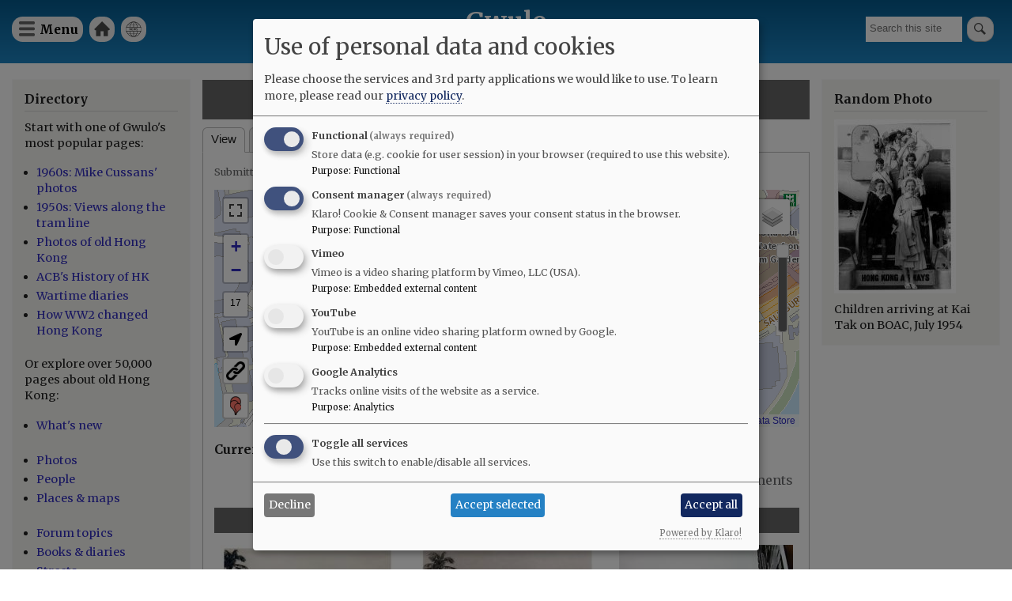

--- FILE ---
content_type: text/html; charset=UTF-8
request_url: https://gwulo.com/node/3780
body_size: 11500
content:
<!DOCTYPE html>
<html lang="en" dir="ltr">
  <head>
    <meta charset="utf-8" />
<style>#block-cheeseburgermenu, #block-cheeseburgermenutrigger {--cheese-aside-bg-color: rgba( 36, 148, 219, 1);--cheese-aside-text-color: rgba( 255, 255, 255, 1);--cheese-main-bg-color: rgba( 255, 255, 255, 1);--cheese-main-text-color: rgba( 0, 0, 0, 1);--cheese-trigger-color: rgba( 7, 35, 176, 1);--cheese-trigger-bg-color: rgba( 67, 222, 249, 1);--cheese-scrollbar-color: rgba( 180, 245, 253, 1);}</style>
<script async src="https://www.googletagmanager.com/gtag/js?id=UA-400137-2"></script>
<script>window.dataLayer = window.dataLayer || [];function gtag(){dataLayer.push(arguments)};gtag("js", new Date());gtag("set", "developer_id.dMDhkMT", true);gtag("config", "UA-400137-2", {"groups":"default","anonymize_ip":true,"page_placeholder":"PLACEHOLDER_page_path"});gtag("config", "G-VH8V169E3H", {"groups":"default","page_placeholder":"PLACEHOLDER_page_location"});</script>
<link rel="canonical" href="https://gwulo.com/node/3780" />
<meta name="Generator" content="Drupal 10 (https://www.drupal.org); Commerce 2" />
<meta name="MobileOptimized" content="width" />
<meta name="HandheldFriendly" content="true" />
<meta name="viewport" content="width=device-width, initial-scale=1.0" />
<link rel="stylesheet" href="https://fonts.googleapis.com/css?family=Merriweather:300,300italic,700,700italic,regular,italic&amp;subset=latin-ext&amp;display=swap" media="all" />
<link rel="icon" href="/core/misc/favicon.ico" type="image/vnd.microsoft.icon" />

    <title>Junction of Nathan Road &amp; Middle Road [????- ] | Gwulo</title>
    <link rel="stylesheet" media="all" href="/sites/default/files/css/css_ES-CdasSKHVORma0RucIf47ymWtxFO7LXHP7f2DEHys.css?delta=0&amp;language=en&amp;theme=gwulo_bartik&amp;include=[base64]" />
<link rel="stylesheet" media="all" href="/sites/default/files/css/css_adKV0-bPzwIOe6TJBzhv8XkWtTK3uOKTMNCQF_Gq7kI.css?delta=1&amp;language=en&amp;theme=gwulo_bartik&amp;include=[base64]" />
<link rel="stylesheet" media="print" href="/sites/default/files/css/css_G5y1NdIXvowIU9h-ivNtgsNyuKeQvE5Eixyn_AZ-eLM.css?delta=2&amp;language=en&amp;theme=gwulo_bartik&amp;include=[base64]" />
<link rel="stylesheet" media="all" href="/sites/default/files/css/css_Au2KcozdVig7TBnC6NH161EhEVLEYOAq_yx7Mm7LmJg.css?delta=3&amp;language=en&amp;theme=gwulo_bartik&amp;include=[base64]" />

    <script src="/libraries/klaro/dist/klaro-no-translations-no-css.js?t97okb" defer id="klaro-js"></script>

  </head>
  <body class="fontyourface layout-two-sidebars path-node page-node-type-place">
        <a href="#main-content" class="visually-hidden focusable skip-link">
      Skip to main content
    </a>
    
      <div class="dialog-off-canvas-main-canvas" data-off-canvas-main-canvas>
    <div id="page-wrapper">
  <div id="page">
    <header id="header" class="header" role="banner">
      <div class="section layout-container clearfix">
        
          <div class="clearfix region region-header">
    <div id="block-cheeseburgermenutrigger" class="block block-cheeseburger-menu block-cheeseburger-menu-trigger">
  
      <h2>Menu</h2>
    
      <div class="content">
      <div class="block-cheeseburgermenu__trigger-element" data-cheeseburger-id="block-cheeseburgermenu">
    <span></span>
    <span></span>
    <span></span>
</div>

    </div>
  </div>
<div style="display: none;" class="block-cheeseburgermenu-container block-cheeseburgermenu-container--with-navigation block block-cheeseburger-menu" id="block-cheeseburgermenu">
  
      <h2>Menu</h2>
    
      <div class="content">
      	<div class="cheeseburger-menu__side-menu">
		<div class="cheeseburger-menu__side-trigger" data-cheeseburger-close="true"><?xml version="1.0" encoding="utf-8"?>
<!-- Generator: Adobe Illustrator 19.1.0, SVG Export Plug-In . SVG Version: 6.00 Build 0)  -->
<svg version="1.1" xmlns="http://www.w3.org/2000/svg" xmlns:xlink="http://www.w3.org/1999/xlink" x="0px" y="0px" width="24px"
	 height="24px" viewBox="0 0 24 24" enable-background="new 0 0 24 24" xml:space="preserve">
<g id="Bounding_Boxes">
	<path fill="none" d="M0,0h24v24H0V0z"/>
</g>
<g id="Rounded">
	<path d="M18.3,5.71L18.3,5.71c-0.39-0.39-1.02-0.39-1.41,0L12,10.59L7.11,5.7c-0.39-0.39-1.02-0.39-1.41,0l0,0
		c-0.39,0.39-0.39,1.02,0,1.41L10.59,12L5.7,16.89c-0.39,0.39-0.39,1.02,0,1.41h0c0.39,0.39,1.02,0.39,1.41,0L12,13.41l4.89,4.89
		c0.39,0.39,1.02,0.39,1.41,0l0,0c0.39-0.39,0.39-1.02,0-1.41L13.41,12l4.89-4.89C18.68,6.73,18.68,6.09,18.3,5.71z"/>
</g>
</svg>
</div>

		      						</div>

<div class="cheeseburger-menu__main-navigation-area">
				<div  data-cheeseburger-id="menu-cheeseburger-gwulo" >
						<ul
				class="cheeseburger-menu__mainmenu">
															<li  class="menu-link cheeseburger-menu__item cheeseburger-gwulo__item">
					<a class="cheeseburger-menu__item-label" href="/">
				<span>Home</span>
			</a>
		
			</li>

											<li  class="menu-link cheeseburger-menu__item cheeseburger-gwulo__item">
					<a class="cheeseburger-menu__item-label" href="/subscribe">
				<span>Free newsletter</span>
			</a>
		
			</li>

											<li  class="menu-link cheeseburger-menu__item cheeseburger-gwulo__item">
					<a class="cheeseburger-menu__item-label" href="/shop">
				<span>Shop</span>
			</a>
		
			</li>

											<li  class="menu-link cheeseburger-menu__item cheeseburger-gwulo__item">
					<a class="cheeseburger-menu__item-label" href="/explore">
				<span>Explore</span>
			</a>
		
			</li>

											<li  class="menu-link cheeseburger-menu__item cheeseburger-gwulo__item">
					<a class="cheeseburger-menu__item-label" href="/node/59638">
				<span>Add new...</span>
			</a>
		
			</li>

											<li  class="menu-link cheeseburger-menu__item cheeseburger-gwulo__item">
					<a class="cheeseburger-menu__item-label" href="/whats-new">
				<span>What&#039;s new</span>
			</a>
		
			</li>

											<li  class="menu-link cheeseburger-menu__item cheeseburger-gwulo__item">
					<a class="cheeseburger-menu__item-label" href="/faqs">
				<span>FAQs</span>
			</a>
		
			</li>

											<li  class="menu-link cheeseburger-menu__item cheeseburger-gwulo__item">
					<a class="cheeseburger-menu__item-label" href="/about-gwulo">
				<span>About</span>
			</a>
		
			</li>

							</ul>
		</div>
	</div>


    </div>
  </div>

<nav role="navigation" aria-labelledby="block-gwulomenuforheader-menu" id="block-gwulomenuforheader" class="block block-menu navigation menu--menu-for-header">
      
  <h2 id="block-gwulomenuforheader-menu">Gwulo menu for header</h2>
  

        <div class="content">
            <div class="menu-toggle-target menu-toggle-target-show" id="show-block-gwulomenuforheader"></div>
      <div class="menu-toggle-target" id="hide-block-gwulomenuforheader"></div>
      <a class="menu-toggle" href="#show-block-gwulomenuforheader">Show &mdash; Gwulo menu for header</a>
      <a class="menu-toggle menu-toggle--hide" href="#hide-block-gwulomenuforheader">Hide &mdash; Gwulo menu for header</a>
      
              <ul class="clearfix menu">
                    <li class="menu-item">
        <a href="/" data-drupal-link-system-path="&lt;front&gt;">Home</a>
              </li>
                <li class="menu-item">
        <a href="/whats-new" title="See what&#039;s been added to Gwulo since your last visit" data-drupal-link-system-path="whats-new">What&#039;s new</a>
              </li>
        </ul>
  


    </div>
  </nav>
<div class="views-exposed-form block block-views block-views-exposed-filter-blocksite-search-page-1" data-drupal-selector="views-exposed-form-site-search-page-1" id="block-exposedformsite-searchpage-1">
  
    
      <div class="content">
      <form action="/search" method="get" id="views-exposed-form-site-search-page-1" accept-charset="UTF-8">
  <div class="form--inline clearfix">
  <div class="js-form-item form-item js-form-type-textfield form-type-textfield js-form-item-query form-item-query form-no-label">
        <input placeholder="Search this site" data-drupal-selector="edit-query" type="text" id="edit-query" name="query" value="" size="30" maxlength="128" class="form-text" />

        </div>
<div data-drupal-selector="edit-actions" class="form-actions js-form-wrapper form-wrapper" id="edit-actions"><input data-drupal-selector="edit-submit-site-search" type="submit" id="edit-submit-site-search" value="Search" class="button js-form-submit form-submit" />
</div>

</div>

</form>

    </div>
  </div>
<div id="block-gwulo-bartik-branding" class="clearfix site-branding block block-system block-system-branding-block">
  
    
          <div class="site-branding__text">
              <div class="site-branding__name">
          <a href="/" rel="home">Gwulo</a>
        </div>
                    <div class="site-branding__slogan">Old Hong Kong</div>
          </div>
  </div>

  </div>

        
        
      </div>
    </header>
          <div class="highlighted">
        <aside class="layout-container section clearfix" role="complementary">
            <div class="region region-highlighted">
    <div data-drupal-messages-fallback class="hidden"></div>

  </div>

        </aside>
      </div>
            <div id="main-wrapper" class="layout-main-wrapper layout-container clearfix">
      <div id="main" class="layout-main clearfix">
        
        <main id="content" class="column main-content" role="main">
          <section class="section">
            <a id="main-content" tabindex="-1"></a>
              <div class="region region-content">
    <div id="block-gwulo-bartik-page-title" class="block block-core block-page-title-block">
  
    
      <div class="content">
      

  <h1 class="title page-title"><span class="field field--name-title field--type-string field--label-hidden">Junction of Nathan Road &amp; Middle Road [????- ]</span>
</h1>


    </div>
  </div>
<div id="block-gwulo-bartik-local-tasks" class="block block-core block-local-tasks-block">
  
    
        <nav class="tabs" role="navigation" aria-label="Tabs">
        <h2 class="visually-hidden">Primary tabs</h2>
  <ul class="tabs primary"><li class="is-active"><a href="/node/3780" data-drupal-link-system-path="node/3780" class="is-active" aria-current="page">View</a></li>
<li><a href="/node/3780/photos" data-drupal-link-system-path="node/3780/photos">Photos</a></li>
<li><a href="/node/3780/whatlinkshere" data-drupal-link-system-path="node/3780/whatlinkshere">What links here</a></li>
</ul>

    </nav>
  </div>

<article data-history-node-id="3780" class="node node--type-place node--view-mode-full clearfix">
  <header>
    
          
          <div class="node__meta">
        
        <span>
          Submitted by <span class="field field--name-uid field--type-entity-reference field--label-hidden"><a title="View user profile." href="/user/1" class="username">Admin</a></span>
 on <span class="field field--name-created field--type-created field--label-hidden"><time datetime="2009-04-25T22:02:06+08:00" title="Saturday, April 25, 2009 - 22:02" class="datetime">Sat, 04/25/2009 - 22:02</time>
</span>
        </span>
        
      </div>
      </header>
  <div class="node__content clearfix">
    <div>
<div class="extra-field extra-field--gwulo-map extra-field--type-block">
  
  
  <div class="extra-field--content">
    <div id="block-gwulo-map-single-node" class="block block-gwulo-maps block-gwulo-map-single-node">
  
    
      <div class="content">
      <div id="leaflet-map"  style="min-width: 150px; height: 300px"></div>

    </div>
  </div>

  </div>
</div>
</div>

  <div class="field field--name-field-current-condition field--type-list-string field--label-inline clearfix">
    <div class="field__label">Current condition</div>
              <div class="field__item">In use</div>
          </div>
  <div class="node__links">
    <ul class="links inline"><li class="comment-forbidden"><a href="/user/login?destination=/node/3780%23comment-form">Log in</a> or <a href="/user/register?destination=/node/3780%23comment-form">register</a> to post comments</li></ul>  </div>

<div  class="gwulo-photos-that-show-this-node">
    <div>
<div class="extra-field extra-field--photos-that-show-this-place extra-field--type-block">
  
  
  <div class="extra-field--content">
    <div id="block-views-block-photos-of-place-block-1" class="block block-views block-views-blockphotos-of-place-block-1">
  
      <h2>Photos that show this Place</h2>
    
      <div class="content">
      <div class="views-element-container"><div class="view view-photos-of-place view-id-photos_of_place view-display-id-block_1 js-view-dom-id-3f2d5fa69e971fedd9a6b0dfc81c3b9f5be5e69cc4a1f3dd2d9cf6dab666bf40">
  
    
      
      <div class="view-content">
          <div class="views-view-grid horizontal cols-3 clearfix">
            <div class="views-row clearfix row-1">
                  <div class="views-col col-1" style="width: 33.333333333333%;"><div class="views-field views-field-thumbnail__target-id"><span class="field-content">  <a href="/media/18983" hreflang="en"><img loading="lazy" src="/sites/default/files/styles/medium/public/flickr-thumbnails/5497956709_1f94afc24e_o.jpg?itok=aHP5MFhv" width="220" height="152" alt="" class="image-style-medium" />

</a>
</span></div><div class="views-field views-field-field-media-year-string"><div class="field-content">1925</div></div></div>
                  <div class="views-col col-2" style="width: 33.333333333333%;"><div class="views-field views-field-thumbnail__target-id"><span class="field-content">  <a href="/media/14888" hreflang="en"><img loading="lazy" src="/sites/default/files/styles/medium/public/images/signal_hill_road-edit.jpg?itok=bWZqzLFc" width="220" height="148" alt="Signal Hill Road" class="image-style-medium" />

</a>
</span></div><div class="views-field views-field-field-media-year-string"><div class="field-content">1925</div></div></div>
                  <div class="views-col col-3" style="width: 33.333333333333%;"><div class="views-field views-field-thumbnail__target-id"><span class="field-content">  <a href="/media/18988" hreflang="en"><img loading="lazy" src="/sites/default/files/styles/medium/public/flickr-thumbnails/5558742962_7f15a3c035_o.jpg?itok=KHtgsr_7" width="220" height="123" alt="" class="image-style-medium" />

</a>
</span></div><div class="views-field views-field-field-media-year-string"><div class="field-content">1928</div></div></div>
              </div>
      </div>

    </div>
  
          <div class="more-link"><a href="/node/3780/photos">See more photos of this place</a></div>

      </div>
</div>

    </div>
  </div>

  </div>
</div>
</div>

  </div><section class="field field--name-comment-forum field--type-comment field--label-above comment-wrapper">
  
  

  
</section>

  </div>
</article>

  </div>

          </section>
        </main>
                  <div id="sidebar-first" class="column sidebar">
            <aside class="section" role="complementary">
                <div class="region region-sidebar-first">
    <div id="block-explore" class="block block-block-content block-block-contenteec3ce1e-4668-4199-a0ff-478286e4ad3c">
  
      <h2>Directory</h2>
    
      <div class="content">
      
            <div class="clearfix text-formatted field field--name-body field--type-text-with-summary field--label-hidden field__item"><p>Start with one of Gwulo's most popular pages:</p>

<ul>
	<li><a href="/hong-kong-photos-1960s-70s">1960s: Mike Cussans' photos</a></li>
	<li><a href="/booth-tram-ride">1950s: Views along the tram line</a></li>
	<li><a href="/photos-of-old-hong-kong">Photos of old Hong Kong</a></li>
	<li><a href="/ACBs-history-of-hong-kong">ACB's History of HK</a></li>
	<li><a href="https:/wartime-diaries">Wartime diaries</a></li>	<li><a href="https://youtu.be/CkRURCQmgkI?si=WX0T1Ss-tH26HQYf">How WW2 changed Hong Kong</a></li>

</ul>

<p>Or explore over 50,000 pages about old Hong Kong:</p>

<ul>
	<li><a href="/whats-new">What's new</a><br />
	&nbsp;</li>
	<li><a href="/photos">Photos</a></li>
	<li><a href="/list-of-people">People</a></li>
	<li><a href="/map-of-places">Places &amp; maps</a><br />
	&nbsp;</li>
	<li><a href="/forum/2">Forum topics</a></li>
	<li><a href="/list-of-books">Books &amp; diaries</a></li>
	<li><a href="/map-hong-kong-streets">Streets</a><br />
	&nbsp;</li>
	<li><a href="/node/6706">Jurors Lists</a></li>
	<li><a href="/list-of-organisation">Organisations</a></li>
	<li><a href="/list-of-timelines">Timelines</a><br />
	&nbsp;</li>
	<li><a href="/tags">Tags</a></li>
</ul>

<p>Shop for:</p>

<ul>
	<li><a href="/book-store">Gwulo's books</a></li>
	<li><a href="/shop#prints">Framed photos</a></li>
	<li><a href="/shop">More...</a></li>
</ul>

<p>History resources:</p>

<ul>
	<li><a href="https://gwulo.com/node/9110">Quick links</a></li>
	<li><a href="/where-to-find-hong-kongs-history">Where to find Hong Kong's history</a></li>
</ul>
</div>
      
    </div>
  </div>
<div id="block-userlogin" role="form" class="block block-user block-user-login-block">
  
      <h2>User login</h2>
    
      <div class="content">
      <form class="user-login-form" data-drupal-selector="user-login-form" action="/node/3780?destination=/node/3780" method="post" id="user-login-form" accept-charset="UTF-8">
  <div class="js-form-item form-item js-form-type-textfield form-type-textfield js-form-item-name form-item-name">
      <label for="edit-name" class="js-form-required form-required">Username / e-mail</label>
        <input autocorrect="none" autocapitalize="none" spellcheck="false" autocomplete="username" data-drupal-selector="edit-name" aria-describedby="edit-name--description" type="text" id="edit-name" name="name" value="" size="15" maxlength="60" class="form-text required" required="required" aria-required="true" />

            <div id="edit-name--description" class="description">
      You can use your username or email address to login.
    </div>
  </div>
<div class="js-form-item form-item js-form-type-password form-type-password js-form-item-pass form-item-pass">
      <label for="edit-pass" class="js-form-required form-required">Password</label>
        <input autocomplete="current-password" data-drupal-selector="edit-pass" type="password" id="edit-pass" name="pass" size="15" maxlength="128" class="form-text required" required="required" aria-required="true" />

        </div>
<input autocomplete="off" data-drupal-selector="form-22kuildgadsdmyld4pyu-ipyu7tkbjoxlt-yoz1-0ga" type="hidden" name="form_build_id" value="form-22kUILDGadsDMyld4pYU-iPyU7TKbJoxlt_yOZ1_0GA" />
<input data-drupal-selector="edit-user-login-form" type="hidden" name="form_id" value="user_login_form" />
<div data-drupal-selector="edit-actions" class="form-actions js-form-wrapper form-wrapper" id="edit-actions--2"><input data-drupal-selector="edit-submit" type="submit" id="edit-submit" name="op" value="Log in" class="button js-form-submit form-submit" />
</div>

</form>
<div class="item-list"><ul><li><a href="/user/register" title="Create a new user account." class="create-account-link">Create new account</a></li><li><a href="/user/password" title="Send password reset instructions via email." class="request-password-link">Reset your password</a></li></ul></div>
    </div>
  </div>
<div id="block-gwulosbooks" class="block block-block-content block-block-content75d998cf-5b15-4479-aa28-52b9a466867a">
  
      <h2>Gwulo&#039;s books</h2>
    
      <div class="content">
      
            <div class="clearfix text-formatted field field--name-body field--type-text-with-summary field--label-hidden field__item"><p>Five volumes of <em>Old Hong Kong Photos and The Tales They Tell</em> bring you David's favourite photos and their stories:</p>
<ul>
<li><a href="https://gwulo.com/product/5">Volume 5</a></li>
<li><a href="https://gwulo.com/buy-volume-4">Volume 4</a></li>
<li><a href="https://gwulo.com/buy-volume-3">Volume 3</a></li>
<li><a href="https://gwulo.com/buy-volume-2">Volume 2</a></li>
<li><a href="https://gwulo.com/buy-volume-1">Volume 1</a></li>
</ul>
<article class="align-center media media--type-image media--view-mode-embedded-in-ckeditor">
  
      
            <div class="field field--name-field-media-image field--type-image field--label-hidden field__item">  <a href="/media/50213" hreflang="en"><img loading="lazy" src="/sites/default/files/styles/large/public/2024-12/five-covers-fanned-gray-800px.jpg?itok=EEbt6aP9" width="480" height="336" alt="five covers fanned gray 800px" class="image-style-large">

</a>
</div>
      
  </article>
</div>
      
    </div>
  </div>

  </div>

            </aside>
          </div>
                          <div id="sidebar-second" class="column sidebar">
            <aside class="section" role="complementary">
                <div class="region region-sidebar-second">
    <div id="block-gwulo-bartik-randomphotoblock" class="block block-gwulo block-random-photo-block">
  
      <h2>Random Photo</h2>
    
      <div class="content">
      <a href="/media/21772" class="portrait"><img src="/sites/default/files/styles/medium/public/thumbnails/image/children_arriving_kai_tak_boac_july_1954-lighten.jpg?itok=Bc5WiqIP" width="1101" alt="Children arriving at Kai Tak on BOAC, July 1954" title="Children arriving at Kai Tak on BOAC, July 1954" class="image-style-medium" />

</a>Children arriving at Kai Tak on BOAC, July 1954
    </div>
  </div>

  </div>

            </aside>
          </div>
              </div>
    </div>
          <div class="featured-bottom">
        <aside class="layout-container clearfix" role="complementary">
          
            <div class="region region-featured-bottom-second">
    <div id="block-framedprintsofgwulosphotosareavailable" class="block block-block-content block-block-content6ed77648-a6c7-4d8a-a475-7e51b52e1c43">
  
      <h2>Framed prints of Gwulo&#039;s photos are available</h2>
    
      <div class="content">
      
            <div class="clearfix text-formatted field field--name-body field--type-text-with-summary field--label-hidden field__item"><p class="text-align-center">Prints of photos from David's collection are available to give as gifts, or for your own enjoyment.</p>
<p class="text-align-center"><a href="/catalog?items_per_page=All">Browse through the catalogue of photos.</a></p>
</div>
      
    </div>
  </div>

  </div>

          
        </aside>
      </div>
        <footer class="site-footer">
      <div class="layout-container">
                  <div class="site-footer__top clearfix">
              <div class="region region-footer-first">
    <div id="block-logoforfooter" class="block block-block-content block-block-contentcf53e902-133e-4a90-987b-bcf47e44940f">
  
    
      <div class="content">
      
            <div class="clearfix text-formatted field field--name-body field--type-text-with-summary field--label-hidden field__item"><div><a href="/"><img alt="Home" src="/sites/default/files/misc/Gwulo-logo-white-100px.png"> </a></div>
</div>
      
    </div>
  </div>

  </div>

              <div class="region region-footer-second">
    
<nav role="navigation" aria-labelledby="block-footerleft-menu" id="block-footerleft" class="block block-menu navigation menu--footer-left-">
            
  <h2 class="visually-hidden" id="block-footerleft-menu">Footer (left)</h2>
  

        <div class="content">
            <div class="menu-toggle-target menu-toggle-target-show" id="show-block-footerleft"></div>
      <div class="menu-toggle-target" id="hide-block-footerleft"></div>
      <a class="menu-toggle" href="#show-block-footerleft">Show &mdash; Footer (left)</a>
      <a class="menu-toggle menu-toggle--hide" href="#hide-block-footerleft">Hide &mdash; Footer (left)</a>
      
              <ul class="clearfix menu">
                    <li class="menu-item">
        <a href="">Top of page</a>
              </li>
                <li class="menu-item">
        <a href="/shop" data-drupal-link-system-path="node/9476">Shop</a>
              </li>
                <li class="menu-item">
        <a href="/contribute" data-drupal-link-system-path="node/32086">Contribute </a>
              </li>
        </ul>
  


    </div>
  </nav>

  </div>

              <div class="region region-footer-third">
    
<nav role="navigation" aria-labelledby="block-footermid-menu" id="block-footermid" class="block block-menu navigation menu--footer-mid-">
            
  <h2 class="visually-hidden" id="block-footermid-menu">Footer (mid)</h2>
  

        <div class="content">
            <div class="menu-toggle-target menu-toggle-target-show" id="show-block-footermid"></div>
      <div class="menu-toggle-target" id="hide-block-footermid"></div>
      <a class="menu-toggle" href="#show-block-footermid">Show &mdash; Footer (mid)</a>
      <a class="menu-toggle menu-toggle--hide" href="#hide-block-footermid">Hide &mdash; Footer (mid)</a>
      
              <ul class="clearfix menu">
                    <li class="menu-item">
        <a href="/" data-drupal-link-system-path="&lt;front&gt;">Home</a>
              </li>
                <li class="menu-item">
        <a href="/whats-new" data-drupal-link-system-path="whats-new">Explore</a>
              </li>
                <li class="menu-item">
        <a href="/about-gwulo" data-drupal-link-system-path="node/7213">About</a>
              </li>
        </ul>
  


    </div>
  </nav>

  </div>

              <div class="region region-footer-fourth">
    
<nav role="navigation" aria-labelledby="block-footerright-menu" id="block-footerright" class="block block-menu navigation menu--footer-right-">
            
  <h2 class="visually-hidden" id="block-footerright-menu">Footer (right)</h2>
  

        <div class="content">
            <div class="menu-toggle-target menu-toggle-target-show" id="show-block-footerright"></div>
      <div class="menu-toggle-target" id="hide-block-footerright"></div>
      <a class="menu-toggle" href="#show-block-footerright">Show &mdash; Footer (right)</a>
      <a class="menu-toggle menu-toggle--hide" href="#hide-block-footerright">Hide &mdash; Footer (right)</a>
      
              <ul class="clearfix menu">
                    <li class="menu-item">
        <a href="/whats-new" data-drupal-link-system-path="whats-new">What&#039;s new</a>
              </li>
                <li class="menu-item">
        <a href="/faqs" data-drupal-link-system-path="node/4713">FAQs</a>
              </li>
                <li class="menu-item">
        <a href="/subscribe" title="Subscribe to Gwulo&#039;s free weekly newsletter" data-drupal-link-system-path="node/1062">Free newsletter</a>
              </li>
        </ul>
  


    </div>
  </nav>

  </div>

          </div>
                      </div>
    </footer>
  </div>
</div>

  </div>

    
    <script type="application/json" data-drupal-selector="drupal-settings-json">{"path":{"baseUrl":"\/","pathPrefix":"","currentPath":"node\/3780","currentPathIsAdmin":false,"isFront":false,"currentLanguage":"en"},"pluralDelimiter":"\u0003","suppressDeprecationErrors":true,"ajaxPageState":{"libraries":"[base64]","theme":"gwulo_bartik","theme_token":null},"ajaxTrustedUrl":{"form_action_p_pvdeGsVG5zNF_XLGPTvYSKCf43t8qZYSwcfZl2uzM":true,"\/search":true},"google_analytics":{"account":"UA-400137-2","trackOutbound":true,"trackMailto":true,"trackTel":true,"trackDownload":true,"trackDownloadExtensions":"7z|aac|arc|arj|asf|asx|avi|bin|csv|doc(x|m)?|dot(x|m)?|exe|flv|gif|gz|gzip|hqx|jar|jpe?g|js|mp(2|3|4|e?g)|mov(ie)?|msi|msp|pdf|phps|png|ppt(x|m)?|pot(x|m)?|pps(x|m)?|ppam|sld(x|m)?|thmx|qtm?|ra(m|r)?|sea|sit|tar|tgz|torrent|txt|wav|wma|wmv|wpd|xls(x|m|b)?|xlt(x|m)|xlam|xml|z|zip"},"klaro":{"config":{"elementId":"klaro","storageMethod":"cookie","cookieName":"klaro","cookieExpiresAfterDays":180,"cookieDomain":"","groupByPurpose":false,"acceptAll":true,"hideDeclineAll":false,"hideLearnMore":false,"learnMoreAsButton":false,"additionalClass":" hide-consent-dialog-title klaro-theme-gwulo_bartik","htmlTexts":false,"autoFocus":true,"mustConsent":true,"privacyPolicy":"\/","lang":"en","services":[{"name":"cms","default":true,"title":"Functional","description":"Store data (e.g. cookie for user session) in your browser (required to use this website).","purposes":["cms"],"callbackCode":"","cookies":[["^[SESS|SSESS]","",""]],"required":true,"optOut":false,"onlyOnce":false,"contextualConsentOnly":false,"contextualConsentText":"","wrapperIdentifier":[],"translations":{"en":{"title":"Functional"}}},{"name":"klaro","default":true,"title":"Consent manager","description":"Klaro! Cookie \u0026 Consent manager saves your consent status in the browser.","purposes":["cms"],"callbackCode":"","cookies":[["klaro","",""]],"required":true,"optOut":false,"onlyOnce":false,"contextualConsentOnly":false,"contextualConsentText":"","wrapperIdentifier":[],"translations":{"en":{"title":"Consent manager"}}},{"name":"vimeo","default":false,"title":"Vimeo","description":"Vimeo is a video sharing platform by Vimeo, LLC (USA).","purposes":["external_content"],"callbackCode":"","cookies":[],"required":false,"optOut":false,"onlyOnce":false,"contextualConsentOnly":false,"contextualConsentText":"","wrapperIdentifier":[],"translations":{"en":{"title":"Vimeo"}}},{"name":"youtube","default":false,"title":"YouTube","description":"YouTube is an online video sharing platform owned by Google.","purposes":["external_content"],"callbackCode":"","cookies":[],"required":false,"optOut":false,"onlyOnce":false,"contextualConsentOnly":false,"contextualConsentText":"","wrapperIdentifier":[],"translations":{"en":{"title":"YouTube"}}},{"name":"ga","default":false,"title":"Google Analytics","description":"Tracks online visits of the website as a service.","purposes":["analytics"],"callbackCode":"","cookies":[["^_ga(_.*)?","",""],["^_gid","",""],["^IDE","",""]],"required":false,"optOut":false,"onlyOnce":false,"contextualConsentOnly":false,"contextualConsentText":"","wrapperIdentifier":[],"translations":{"en":{"title":"Google Analytics"}}}],"translations":{"en":{"consentModal":{"title":"Use of personal data and cookies","description":"Please choose the services and 3rd party applications we would like to use.\n","privacyPolicy":{"name":"privacy policy","text":"To learn more, please read our {privacyPolicy}.\n"}},"consentNotice":{"title":"Use of personal data and cookies","changeDescription":"There were changes since your last visit, please update your consent.","description":"We use cookies and process personal data for the following purposes: {purposes}.\n","learnMore":"Customize","privacyPolicy":{"name":"privacy policy"}},"ok":"Accept","save":"Save","decline":"Decline","close":"Close","acceptAll":"Accept all","acceptSelected":"Accept selected","service":{"disableAll":{"title":"Toggle all services","description":"Use this switch to enable\/disable all services."},"optOut":{"title":"(opt-out)","description":"This service is loaded by default (opt-out possible)."},"required":{"title":"(always required)","description":"This service is always required."},"purposes":"Purposes","purpose":"Purpose"},"contextualConsent":{"acceptAlways":"Always","acceptOnce":"Yes (this time)","description":"Load external content supplied by {title}?"},"poweredBy":"Powered by Klaro!","purposeItem":{"service":"Service","services":"Services"},"privacyPolicy":{"name":"privacy policy","text":"To learn more, please read our {privacyPolicy}.\n"},"purposes":{"cms":{"title":"Functional","description":""},"advertising":{"title":"Advertising and Marketing","description":""},"analytics":{"title":"Analytics","description":""},"livechat":{"title":"Live chat","description":""},"security":{"title":"Security","description":""},"styling":{"title":"Styling","description":""},"external_content":{"title":"Embedded external content","description":""}}}},"showNoticeTitle":true,"styling":{"theme":["light"]}},"dialog_mode":"manager","show_toggle_button":false,"toggle_button_icon":null,"show_close_button":false,"exclude_urls":[],"disable_urls":[]},"collapsiblock":{"active_pages":false,"slide_speed":200,"cookie_lifetime":null,"switcher_enabled":null,"switcher_class":null},"statistics":{"data":{"nid":"3780"},"url":"\/modules\/contrib\/statistics\/statistics.php"},"field_group":{"html_element":{"mode":"default","context":"view","settings":{"classes":"gwulo-photos-that-show-this-node","show_empty_fields":false,"id":"","element":"div","show_label":false,"label_element":"h3","label_element_classes":"","attributes":"","effect":"none","speed":"fast"}}},"leaflet":{"leaflet-map":{"mapid":"leaflet-map","map":{"label":"gwulo2maps","description":"This is the gwulo2maps map style.","settings":{"minZoom":1,"maxZoom":20,"dragging":true,"touchZoom":true,"scrollWheelZoom":true,"doubleClickZoom":true,"zoomControl":true,"attributionControl":true,"trackResize":true,"fadeAnimation":true,"zoomAnimation":true,"closePopupOnClick":true,"layerControl":true,"zoomIndicator":true,"hashBehaviour":"readOnly","leaflet_markercluster":{"control":true,"options":"{\r\n      \u0022maxClusterRadius\u0022: 50,\r\n      \u0022disableClusteringAtZoom\u0022: 17,\r\n      \u0022spiderfyOnMaxZoom\u0022: false\r\n    }"},"chunkedLoading":true,"center":{"lat":22.32,"lon":114.17},"map_position_force":false,"zoom":17,"zoomControlPosition":"topleft","fullscreen":{"control":true,"options":"{\u0022position\u0022:\u0022topleft\u0022}"},"addPlace":false,"addStreet":false,"viewMapAllPlaces":true,"copyMapLink":true,"hashFillEmpty":true},"attribution":{"prefix":"","text":""},"layers":{"Map by GovHK":{"urlTemplate":"\/\/mapapi.geodata.gov.hk\/gs\/api\/v1.0.0\/xyz\/basemap\/WGS84\/{z}\/{x}\/{y}.png","options":{"attribution":"\u003Ca href=\u0022https:\/\/geodata.gov.hk\/gs\/\u0022\u003EHong Kong Geodata Store\u003C\/a\u003E","minZoom":0,"minNativeZoom":10,"maxNativeZoom":20,"maxZoom":20}},"Map by ESRI":{"urlTemplate":"\/\/services.arcgisonline.com\/ArcGIS\/rest\/services\/World_Topo_Map\/MapServer\/tile\/{z}\/{y}\/{x}.png","options":{"attribution":"Tiles \u0026copy; \u003Ca target=\u0022attr\u0022 href=\u0022http:\/\/esri.com\u0022\u003EEsri\u003C\/a\u003E","minZoom":0,"maxNativeZoom":18,"maxZoom":20}},"Map by OSM":{"urlTemplate":"\/\/{s}.tile.openstreetmap.org\/{z}\/{x}\/{y}.png","options":{"attribution":"OSM Mapnik","minZoom":0,"maxNativeZoom":19,"maxZoom":20}},"Map by Thunderforest":{"urlTemplate":"\/\/{s}.tile.thunderforest.com\/landscape\/{z}\/{x}\/{y}.png?apikey=f228455ee613464fa74d1b0d24729868","options":{"attribution":"\u0026copy; \u003Ca href=\u0022http:\/\/www.thunderforest.com\/\u0022\u003EThunderforest\u003C\/a\u003E, \u0026copy; \u003Ca href=\u0022https:\/\/www.openstreetmap.org\/copyright\u0022\u003EOpenStreetMap\u003C\/a\u003E contributors","minZoom":0,"maxNativeZoom":22,"maxZoom":22}},"Satellite by GovHK":{"urlTemplate":"\/\/mapapi.geodata.gov.hk\/gs\/api\/v1.0.0\/xyz\/imagery\/WGS84\/{z}\/{x}\/{y}.png","options":{"attribution":"\u003Ca href=\u0022https:\/\/geodata.gov.hk\/gs\/\u0022\u003EHong Kong Geodata Store\u003C\/a\u003E","minZoom":0,"maxNativeZoom":19,"maxZoom":20}}},"gwulo_layers":{"1845 HK":{"urlTemplate":"\/\/gwulo.com\/sites\/default\/files\/map_tiles\/1845-HK\/{z}\/{x}\/{y}.png","options":{"attribution":"\u003Ca href=\u0022https:\/media\/14340\u0022\u003EGwulo\u003C\/a\u003E","minZoom":0,"maxNativeZoom":18,"maxZoom":20,"bounds":[[22.264165,114.128455],[22.289219,114.195902]]},"layer_type":"overlay","layer_hidden":true},"1866 HK":{"urlTemplate":"\/\/gwulo.com\/sites\/default\/files\/map_tiles\/1866-HK\/{z}\/{x}\/{y}.png","options":{"attribution":"\u003Ca href=\u0022https:\/node\/32634\u0022\u003EGwulo\u003C\/a\u003E","minZoom":0,"maxNativeZoom":17,"maxZoom":20,"bounds":[[22.264,114.1322],[22.289,114.1953]]},"layer_type":"overlay","layer_hidden":true},"1873 HK":{"urlTemplate":"\/\/gwulo.com\/sites\/default\/files\/map_tiles\/1873-HK\/{z}\/{x}\/{y}.png","options":{"attribution":"\u003Ca href=\u0022https:\/\u0022\u003EGwulo\u003C\/a\u003E","minZoom":0,"maxNativeZoom":19,"maxZoom":20,"bounds":[[22.27155573,114.15652306],[22.27927164,114.17687689]]},"layer_type":"overlay","layer_hidden":true},"1882 HK":{"urlTemplate":"\/\/gwulo.com\/sites\/default\/files\/map_tiles\/1882-HK\/{z}\/{x}\/{y}.png","options":{"attribution":"\u003Ca href=\u0022https:\/node\/61422\u0022\u003EGwulo\u003C\/a\u003E","minZoom":1,"maxNativeZoom":18,"maxZoom":20,"bounds":[[22.2619,114.1276],[22.293,114.1974]]},"layer_type":"overlay","layer_hidden":true},"1896 Kowloon":{"urlTemplate":"\/\/gwulo.com\/sites\/default\/files\/map_tiles\/1896-KLN\/{z}\/{x}\/{y}.png","options":{"attribution":"\u003Ca href=\u0022https:\/node\/40904\u0022\u003EGwulo\u003C\/a\u003E","minZoom":0,"maxNativeZoom":18,"maxZoom":20,"bounds":[[22.291095,114.165758],[22.325175,114.191083]]},"layer_type":"overlay","layer_hidden":true},"1901 HK":{"urlTemplate":"\/\/gwulo.com\/sites\/default\/files\/map_tiles\/1901-HK\/{z}\/{x}\/{y}.png","options":{"attribution":"\u003Ca href=\u0022https:\/node\/40904\u0022\u003EGwulo\u003C\/a\u003E","minZoom":0,"maxNativeZoom":19,"maxZoom":20,"bounds":[[22.26470949,114.12333524],[22.29238601,114.19493454]]},"layer_type":"overlay","layer_hidden":true},"1903 Kowloon":{"urlTemplate":"\/\/gwulo.com\/sites\/default\/files\/map_tiles\/1903-KLN\/{z}\/{x}\/{y}.png","options":{"attribution":"\u003Ca href=\u0022https:\/node\/54593\u0022\u003EGwulo\u003C\/a\u003E","minZoom":0,"maxNativeZoom":17,"maxZoom":20,"bounds":[[22.2928,114.157],[22.3574,114.2116]]},"layer_type":"overlay","layer_hidden":true},"1905 HK":{"urlTemplate":"\/\/gwulo.com\/sites\/default\/files\/map_tiles\/1905-HK\/{z}\/{x}\/{y}.png","options":{"attribution":"\u003Ca href=\u0022https:\/node\/24022\u0022\u003EGwulo\u003C\/a\u003E","minZoom":0,"maxNativeZoom":18,"maxZoom":20,"bounds":[[22.265155,114.123134],[22.29689,114.195258]]},"layer_type":"overlay","layer_hidden":true},"1909 HK":{"urlTemplate":"\/\/gwulo.com\/sites\/default\/files\/map_tiles\/1909-HK\/{z}\/{x}\/{y}.png","options":{"attribution":"\u003Ca href=\u0022https:\/media\/14774\u0022\u003EGwulo\u003C\/a\u003E","minZoom":0,"maxNativeZoom":17,"maxZoom":20,"bounds":[[22.250466,114.128591],[22.295829,114.177435]]},"layer_type":"overlay","layer_hidden":true},"1912 Peak":{"urlTemplate":"\/\/gwulo.com\/sites\/default\/files\/map_tiles\/1912-Peak\/{z}\/{x}\/{y}.png","options":{"attribution":"\u003Ca href=\u0022https:\/media\/21978\u0022\u003EGwulo\u003C\/a\u003E","minZoom":0,"maxNativeZoom":18,"maxZoom":20,"bounds":[[22.256527,114.141557],[22.27867,114.171335]]},"layer_type":"overlay","layer_hidden":true},"1920 Kowloon":{"urlTemplate":"\/\/gwulo.com\/sites\/default\/files\/map_tiles\/1920-KLN\/{z}\/{x}\/{y}.png","options":{"attribution":"\u003Ca href=\u0022https:\/node\/49661\u0022\u003EGwulo\u003C\/a\u003E","minZoom":0,"maxNativeZoom":18,"maxZoom":20,"bounds":[[22.29210137,114.1561147],[22.33326682,114.19868473]]},"layer_type":"overlay","layer_hidden":true},"1924 HK":{"urlTemplate":"\/\/gwulo.com\/sites\/default\/files\/map_tiles\/1924-C+W\/{z}\/{x}\/{y}.png","options":{"attribution":"\u003Ca href=\u0022https:\/node\/6939\u0022\u003EGwulo\u003C\/a\u003E","minZoom":0,"maxNativeZoom":18,"maxZoom":20,"bounds":[[22.270652,114.124302],[22.29373,114.162951]]},"layer_type":"overlay","layer_hidden":true},"1924 Peak":{"urlTemplate":"\/\/gwulo.com\/sites\/default\/files\/map_tiles\/1924-Peak\/{z}\/{x}\/{y}.png","options":{"attribution":"\u003Ca href=\u0022https:\/atom\/13017\u0022\u003EGwulo\u003C\/a\u003E","minZoom":0,"maxNativeZoom":17,"maxZoom":19,"bounds":[[22.256094,114.137753],[22.28202,114.173138]]},"layer_type":"overlay","layer_hidden":true},"1938 Cheung Chau":{"urlTemplate":"\/\/gwulo.com\/sites\/default\/files\/map_tiles\/1938-cheung-chau\/{z}\/{x}\/{y}.png","options":{"attribution":"\u003Ca href=\u0022https:\/node\/12725\u0022\u003EGwulo\u003C\/a\u003E","minZoom":0,"maxNativeZoom":19,"maxZoom":20,"bounds":[[22.194865,114.01548],[22.21494,114.04305]]},"layer_type":"overlay","layer_hidden":true},"1939 NT":{"urlTemplate":"\/\/www.hkmaps.hk\/maps\/1939\/{z}\/{x}\/{y}.png","options":{"attribution":"\u003Ca target=\u0022attr\u0022 href=\u0022http:\/\/www.hkmaps.hk\/map_1939.html\u0022\u003EHKmaps.hk\u003C\/a\u003E","minZoom":0,"maxNativeZoom":17,"maxZoom":20},"layer_type":"overlay","layer_hidden":true},"1945 Aerial":{"urlTemplate":"\/\/gwulo.com\/sites\/default\/files\/map_tiles\/1945-Aerial\/{z}\/{x}\/{y}.png","options":{"attribution":"\u003Ca href=\u0022https:\/node\/61969\u0022\u003ENARA+HKBU+Gwulo\u003C\/a\u003E","minZoom":0,"maxNativeZoom":18,"maxZoom":20,"bounds":[[22.1916,114.1151],[22.4017,114.2843]]},"layer_type":"overlay","layer_hidden":true},"1945 HK+Kln":{"urlTemplate":"\/\/gwulo.com\/sites\/default\/files\/map_tiles\/1945-HK+KLN\/{z}\/{x}\/{y}.png","options":{"attribution":"\u003Ca href=\u0022https:\/node\/38765\u0022\u003EGwulo\u003C\/a\u003E","minZoom":0,"maxNativeZoom":18,"maxZoom":20,"bounds":[[22.260357,114.124237],[22.316241,114.19959]]},"layer_type":"overlay","layer_hidden":true},"1947 Kowloon":{"urlTemplate":"\/\/gwulo.com\/sites\/default\/files\/map_tiles\/1947-KLN\/{z}\/{x}\/{y}.png","options":{"attribution":"Gwulo","minZoom":0,"maxNativeZoom":18,"maxZoom":20,"bounds":[[22.301885,114.164663],[22.311516,114.178581]]},"layer_type":"overlay","layer_hidden":true},"1952 All":{"urlTemplate":"\/\/www.hkmaps.hk\/maps\/1952.1\/{z}\/{x}\/{y}.png","options":{"attribution":"\u003Ca target=\u0022attr\u0022 href=\u0022http:\/\/www.hkmaps.hk\/map_1952.1.html\u0022\u003EHKmaps.hk\u003C\/a\u003E","minZoom":0,"maxNativeZoom":17,"maxZoom":20},"layer_type":"overlay","layer_hidden":true},"1956 Kowloon":{"urlTemplate":"\/\/gwulo.com\/sites\/default\/files\/map_tiles\/1956-KLN\/{z}\/{x}\/{y}.png","options":{"attribution":"\u003Ca href=\u0022https:\/node\/31747\u0022\u003EGwulo\u003C\/a\u003E","minZoom":0,"maxNativeZoom":17,"maxZoom":20,"bounds":[[22.292077,114.130467],[22.34592,114.211712]]},"layer_type":"overlay","layer_hidden":true},"1957 HK":{"urlTemplate":"\/\/gwulo.com\/sites\/default\/files\/map_tiles\/1957-HK\/{z}\/{x}\/{y}.png","options":{"attribution":"Gwulo","minZoom":0,"maxNativeZoom":17,"maxZoom":20,"bounds":[[22.268054,114.119141],[22.295314,114.232244]]},"layer_type":"overlay","layer_hidden":true},"1958 HK":{"urlTemplate":"\/\/gwulo.com\/sites\/default\/files\/map_tiles\/1958-HK\/{z}\/{x}\/{y}.png","options":{"attribution":"\u003Ca href=\u0022https:\/node\/59875\u0022\u003EGwulo\u003C\/a\u003E","minZoom":0,"minNativeZoom":10,"maxNativeZoom":19,"maxZoom":20,"bounds":[[22.2423,114.1179],[22.2945,114.2391]]},"layer_type":"overlay","layer_hidden":true},"1960 Harbour":{"urlTemplate":"\/\/gwulo.com\/sites\/default\/files\/map_tiles\/1960-Harbour\/{z}\/{x}\/{y}.png","options":{"attribution":"\u003Ca target=\u0022attr\u0022 href=\u0022https:\/\/gwulo.com\/node\/50429\u0022\u003EGwulo\u003C\/a\u003E","minZoom":0,"maxNativeZoom":16,"maxZoom":20,"bounds":[[22.1675,114.0172],[22.3589,114.3186]]},"layer_type":"overlay","layer_hidden":true}}},"features":[{"group":true,"features":[{"type":"point","lat":22.295618,"lon":114.172293,"popup":{"value":"3780"},"leaflet_id":"point-3780","icon":{"iconUrl":"g.png"}}],"group_label":"Markers"}]}},"ckeditor5Premium":{"isMediaInstalled":true},"user":{"uid":0,"permissionsHash":"96593af6774bc8e6fd35598d069ca5fa4f5ecff273249f84114cfbc87b2b1016"}}</script>
<script src="/sites/default/files/js/js_qLKpB5Y2JP7RkquNX9QtcJc889RykjQhIx5WbPTqevw.js?scope=footer&amp;delta=0&amp;language=en&amp;theme=gwulo_bartik&amp;include=eJyVztEKwzAIBdAfsvWTgnUuy2Jr0YSxv1_pCmV924tcjl6QHyIhU_csnmZZOvJVxmcAmyqtUSY1rsjmAtksqyRaSN-tcOAVIL-6Wpq3Hp4RqpIb7hNU6K7StoVXcdYeTRwPHX70n9vh5n0lhWjUSuzPfWU85QNsOWNm"></script>
<script src="https://cdn.jsdelivr.net/npm/js-cookie@3.0.5/dist/js.cookie.min.js"></script>
<script src="/modules/contrib/collapsiblock/theme/dist/collapsiblock.js?t97okb" type="module"></script>
<script src="/modules/contrib/klaro/js/klaro_placeholder.js" data-type="text/javascript" type="text/plain" data-name="ga" data-src="/modules/contrib/google_analytics/js/google_analytics.js?v=10.5.6"></script>
<script src="/sites/default/files/js/js_OMGkcJuqlnju5jCny5ecDvlYA3FJDWgP2VFl9ytwg44.js?scope=footer&amp;delta=4&amp;language=en&amp;theme=gwulo_bartik&amp;include=eJyVztEKwzAIBdAfsvWTgnUuy2Jr0YSxv1_pCmV924tcjl6QHyIhU_csnmZZOvJVxmcAmyqtUSY1rsjmAtksqyRaSN-tcOAVIL-6Wpq3Hp4RqpIb7hNU6K7StoVXcdYeTRwPHX70n9vh5n0lhWjUSuzPfWU85QNsOWNm"></script>

  </body>
</html>
